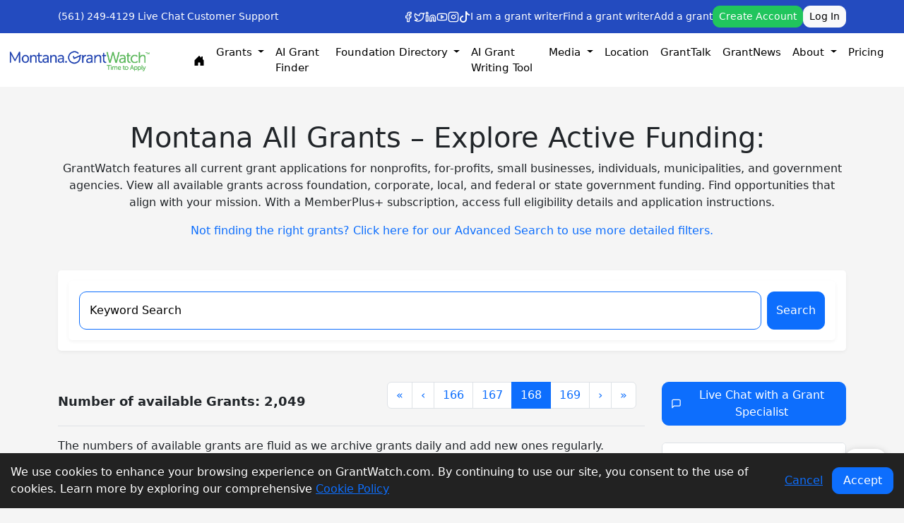

--- FILE ---
content_type: text/css
request_url: https://montana.grantwatch.com/modern-pages.css?v=1.0.0
body_size: 1272
content:
body,html{background-color:#f5f5f5;margin:0;padding:0}:root{--primary-blue:#0C6DFD;--secondary-blue:#1D40AF;--accent-green:#21C55D;--text-dark:#333;--text-light:#fff;--border-color:#dee2e6}.webmenutabfull{background:#fff!important;width:100%;display:flex;font-size:11px;letter-spacing:.6px;line-height:18px;border-bottom:1px solid #fff;padding:4px 5px 0 5px}.webmen-tab{position:relative;width:14%;float:left}.webtab{background:var(--secondary-blue)!important;color:var(--text-light);position:relative;margin:0 1% 0 1%;overflow:hidden;font-weight:400;display:block;cursor:pointer;text-decoration:none;border:1px solid #fff;padding:6px 10px 6px 35px;border-radius:6px 6px 0 0;border-bottom:0;min-height:30px;font-weight:700}.webtab:hover{opacity:.9;color:var(--text-light)}.web-icon{width:24px;height:24px;display:inline-block;position:absolute;top:2px;left:6px}.grecaptcha-badge{display:none!important}.greyhdrgwatch{background:var(--secondary-blue)!important;padding:10px 0;color:var(--text-light)}.grantwhrticon a{color:var(--text-light);text-decoration:none;transition:opacity 0.2s}.grantwhrticon a:hover{opacity:.8}.grantwsocicround{width:30px;height:30px;display:inline-flex;align-items:center;justify-content:center;margin-right:5px;background:var(--text-light);color:var(--secondary-blue);border-radius:50%;text-decoration:none;font-weight:700;transition:all 0.2s}.grantwsocicround:hover{background:var(--accent-green);color:var(--text-light)}.gwatcht3hd{background-color:#fff}.gwatchlogohdr{padding:15px 0;border-bottom:1px solid var(--border-color)}.logogwm img{max-height:60px}.gwatchhomenavbar{background:var(--primary-blue)!important;padding:0}.gwatchhomenavbar .nav-link{color:var(--text-light);padding:15px;font-weight:600;transition:background-color 0.2s}.gwatchhomenavbar .nav-link:hover,.gwatchhomenavbar .nav-item.active .nav-link{background-color:rgb(255 255 255 / .1)}.gwatchhomenavbar .dropdown-menu{border-radius:0;box-shadow:0 5px 15px rgb(0 0 0 / .1);border:none}.gwhmsersec{padding:20px 0;background-color:#f5f5f5}.gwhsermainbar{background-color:#fff;border-radius:5px;box-shadow:0 2px 5px rgb(0 0 0 / .05);padding:15px}.serfiltmbhorizon{display:none;background-color:#fff;border-bottom:1px solid var(--border-color);padding:20px 0;box-shadow:0 2px 5px rgb(0 0 0 / .05)}.serfiltmbhorizon.show{display:block}.advanced-search-toggle{color:var(--primary-blue);text-decoration:none}.grnhomegbox{border-top:5px solid var(--primary-blue);background-color:#fff;box-shadow:0 2px 5px rgb(0 0 0 / .05);border-radius:5px;overflow:hidden;transition:transform 0.2s,box-shadow 0.2s}.grnhomegbox:hover{transform:translateY(-3px);box-shadow:0 5px 15px rgb(0 0 0 / .1)}.grnhomegbox h4{padding:15px;margin:0;font-weight:600}.grnhomegbox .sub{background-color:#f9f9f9}.ddlinedtgwhm{padding:10px 0;border-bottom:1px solid var(--border-color)}.ddlinedtgwhm em{color:var(--primary-blue);font-style:normal;font-weight:600}.vgbtnfullgrn{background:var(--accent-green)!important;color:var(--text-light);transition:opacity 0.2s}.vgbtnfullgrn:hover{opacity:.9;color:var(--text-light)}.signuprtheading{background-color:var(--primary-blue);color:var(--text-light);padding:10px 15px;margin:0;border-radius:5px 5px 0 0;font-size:18px}.grantscrolmlist{background-color:#fff;border:1px solid var(--border-color);border-top:none;border-radius:0 0 5px 5px}.grantscrolmlist a{color:var(--text-dark);transition:background-color 0.2s}.grantscrolmlist a:hover{background-color:#f5f5f5;color:var(--primary-blue)}.hvr-bounce-to-right{position:relative;transform:perspective(1px) translateZ(0)}.hvr-bounce-to-right:before{content:"";position:absolute;z-index:-1;top:0;left:0;right:0;bottom:0;background:var(--primary-blue);transform:scaleX(0);transform-origin:0 50%;transition-property:transform;transition-duration:0.3s}.hvr-bounce-to-right:hover:before{transform:scaleX(1)}.hvr-bounce-to-right:hover{color:white!important}.acminussignupp,.acplussignupp{cursor:pointer}.footer-bg{background:var(--secondary-blue)}.fh5{color:var(--accent-green);font-size:18px;margin:1rem 0;font-weight:600}.h1img{position:relative}.h1txt{position:absolute;color:var(--text-light);font-size:52px;font-weight:700;text-shadow:1px 5px 5px #222;top:45px;text-align:center;width:100%}.number-of-grants{margin:1rem 0;font-size:1.5rem}.bottomright{position:fixed;right:20px;bottom:20px;z-index:9999}.btn-slide{background-color:var(--accent-green);color:var(--text-light);padding:12px 20px;border-radius:30px;font-weight:600;text-decoration:none;display:inline-block;box-shadow:0 3px 10px rgb(0 0 0 / .2);transition:all 0.3s}.btn-slide:hover{background-color:#19b352;transform:translateY(-3px);color:var(--text-light)}.title-hover{display:none}.btn-slide:hover .title{display:none}.btn-slide:hover .title-hover{display:inline}.modal-backdrop.show{opacity:.5}@media (max-width:992px){.webmen-tab{width:33.33%}}@media (max-width:768px){.webmen-tab{width:50%}.h1txt{font-size:32px;top:20px}}@media (max-width:576px){.webmen-tab{width:100%}.h1txt{font-size:24px;top:10px}}